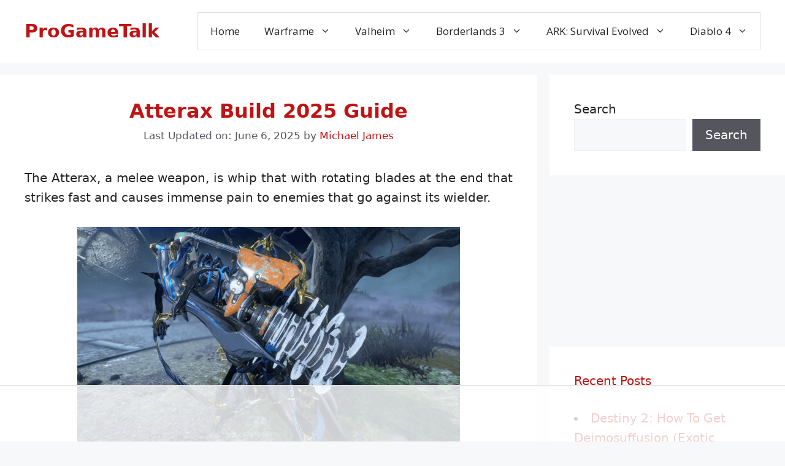

--- FILE ---
content_type: text/html
request_url: https://api.intentiq.com/profiles_engine/ProfilesEngineServlet?at=39&mi=10&dpi=936734067&pt=17&dpn=1&iiqidtype=2&iiqpcid=4ea53ae5-f214-4075-a738-665ce6df5418&iiqpciddate=1768885453384&pcid=2e597ac8-c977-446d-9a1b-bda26359ec14&idtype=3&gdpr=0&japs=false&jaesc=0&jafc=0&jaensc=0&jsver=0.33&testGroup=A&source=pbjs&ABTestingConfigurationSource=group&abtg=A&vrref=https%3A%2F%2Fprogametalk.com
body_size: 55
content:
{"abPercentage":97,"adt":1,"ct":2,"isOptedOut":false,"data":{"eids":[]},"dbsaved":"false","ls":true,"cttl":86400000,"abTestUuid":"g_687ba7c1-0005-473d-8a25-201ab5dcace8","tc":9,"sid":-539717230}

--- FILE ---
content_type: text/html; charset=utf-8
request_url: https://www.google.com/recaptcha/api2/aframe
body_size: 267
content:
<!DOCTYPE HTML><html><head><meta http-equiv="content-type" content="text/html; charset=UTF-8"></head><body><script nonce="1RB0KxjYbapNhr9TbggWsQ">/** Anti-fraud and anti-abuse applications only. See google.com/recaptcha */ try{var clients={'sodar':'https://pagead2.googlesyndication.com/pagead/sodar?'};window.addEventListener("message",function(a){try{if(a.source===window.parent){var b=JSON.parse(a.data);var c=clients[b['id']];if(c){var d=document.createElement('img');d.src=c+b['params']+'&rc='+(localStorage.getItem("rc::a")?sessionStorage.getItem("rc::b"):"");window.document.body.appendChild(d);sessionStorage.setItem("rc::e",parseInt(sessionStorage.getItem("rc::e")||0)+1);localStorage.setItem("rc::h",'1768885463305');}}}catch(b){}});window.parent.postMessage("_grecaptcha_ready", "*");}catch(b){}</script></body></html>

--- FILE ---
content_type: text/plain
request_url: https://rtb.openx.net/openrtbb/prebidjs
body_size: -221
content:
{"id":"1ba74128-7bb3-42de-9c48-1161c0692940","nbr":0}

--- FILE ---
content_type: text/plain
request_url: https://rtb.openx.net/openrtbb/prebidjs
body_size: -221
content:
{"id":"d507d8ca-bc93-4352-95e7-f4376bef31f8","nbr":0}

--- FILE ---
content_type: text/plain
request_url: https://rtb.openx.net/openrtbb/prebidjs
body_size: -221
content:
{"id":"cdaac3a8-6c60-4e31-9860-eda39c17b45e","nbr":0}

--- FILE ---
content_type: text/plain
request_url: https://rtb.openx.net/openrtbb/prebidjs
body_size: -83
content:
{"id":"4bf7ce60-96e1-4142-bc29-1221749d231f","nbr":0}

--- FILE ---
content_type: text/plain
request_url: https://rtb.openx.net/openrtbb/prebidjs
body_size: -221
content:
{"id":"fe9faef6-b2a2-4c30-aacd-bac08657b36f","nbr":0}

--- FILE ---
content_type: text/plain; charset=UTF-8
request_url: https://at.teads.tv/fpc?analytics_tag_id=PUB_17002&tfpvi=&gdpr_consent=&gdpr_status=22&gdpr_reason=220&ccpa_consent=&sv=prebid-v1
body_size: 56
content:
Y2E4ZmVjYWMtMThhMi00NjQ2LTg5MzYtNzQ2YjNhMDQyYWIyIy0yMA==

--- FILE ---
content_type: text/plain
request_url: https://rtb.openx.net/openrtbb/prebidjs
body_size: -221
content:
{"id":"28b7b298-871c-4791-945f-5ba540043fde","nbr":0}

--- FILE ---
content_type: text/plain
request_url: https://rtb.openx.net/openrtbb/prebidjs
body_size: -221
content:
{"id":"b93393bb-8fd2-43f7-8675-e351187fc6e2","nbr":0}

--- FILE ---
content_type: text/plain
request_url: https://rtb.openx.net/openrtbb/prebidjs
body_size: -221
content:
{"id":"7a6aba6a-0f64-4649-9918-f1ee94556f28","nbr":0}

--- FILE ---
content_type: text/plain
request_url: https://rtb.openx.net/openrtbb/prebidjs
body_size: -221
content:
{"id":"847bae6d-1aec-49ea-95aa-6563782d292d","nbr":0}